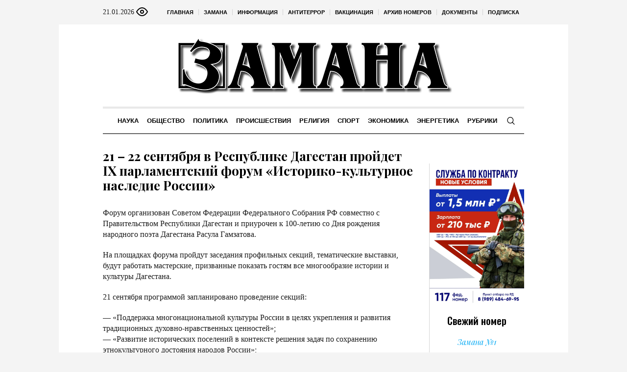

--- FILE ---
content_type: text/html; charset=UTF-8
request_url: https://zamana.info/rubriki/news/news/obshestvo/21-22-sentyabrya-v-respublike-dagestan-projdet-ix-parlamentskij-forum-istoriko-kulturnoe-nasledie-rossii
body_size: 20714
content:
<!DOCTYPE html>
<html lang="ru-RU" class="cmsmasters_html">
<head>

<link href="https://cdn.jsdelivr.net/npm/bootstrap@5.3.0/dist/css/bootstrap.min.css" rel="stylesheet" integrity="sha384-9ndCyUaIbzAi2FUVXJi0CjmCapSmO7SnpJef0486qhLnuZ2cdeRhO02iuK6FUUVM" crossorigin="anonymous">
<meta charset="UTF-8" />
<meta name="viewport" content="width=device-width, initial-scale=1, maximum-scale=1" />
<meta name="format-detection" content="telephone=no" />
<link rel="profile" href="//gmpg.org/xfn/11" />
<script src="https://captcha-api.yandex.ru/captcha.js" defer></script>

<meta name='robots' content='index, follow, max-image-preview:large, max-snippet:-1, max-video-preview:-1' />
	<style>img:is([sizes="auto" i], [sizes^="auto," i]) { contain-intrinsic-size: 3000px 1500px }</style>
	
	<!-- This site is optimized with the Yoast SEO plugin v24.6 - https://yoast.com/wordpress/plugins/seo/ -->
	<title>21 – 22 сентября в Республике Дагестан пройдет IX парламентский форум «Историко-культурное наследие России» - ЗАМАНА</title>
	<link rel="canonical" href="https://zamana.info/rubriki/news/news/obshestvo/21-22-sentyabrya-v-respublike-dagestan-projdet-ix-parlamentskij-forum-istoriko-kulturnoe-nasledie-rossii" />
	<meta property="og:locale" content="ru_RU" />
	<meta property="og:type" content="article" />
	<meta property="og:title" content="21 – 22 сентября в Республике Дагестан пройдет IX парламентский форум «Историко-культурное наследие России» - ЗАМАНА" />
	<meta property="og:description" content="Форум организован Советом Федерации Федерального Собрания РФ совместно с Правительством Республики Дагестан и приурочен к 100-летию со Дня рождения народного поэта Дагестана Расула Гамзатова. На площадках форума пройдут заседания профильных секций, тематические выставки, будут работать мастерские, призванные показать гостям все многообразие истории и культуры Дагестана. 21 сентября программой запланировано проведение секций: &#8212; «Поддержка многонациональной культуры..." />
	<meta property="og:url" content="https://zamana.info/rubriki/news/news/obshestvo/21-22-sentyabrya-v-respublike-dagestan-projdet-ix-parlamentskij-forum-istoriko-kulturnoe-nasledie-rossii" />
	<meta property="og:site_name" content="ЗАМАНА" />
	<meta property="article:published_time" content="2023-09-12T10:11:22+00:00" />
	<meta property="article:modified_time" content="2023-09-12T10:31:01+00:00" />
	<meta name="author" content="zamanaadmin" />
	<meta name="twitter:card" content="summary_large_image" />
	<meta name="twitter:label1" content="Написано автором" />
	<meta name="twitter:data1" content="zamanaadmin" />
	<meta name="twitter:label2" content="Примерное время для чтения" />
	<meta name="twitter:data2" content="1 минута" />
	<script type="application/ld+json" class="yoast-schema-graph">{"@context":"https://schema.org","@graph":[{"@type":"WebPage","@id":"https://zamana.info/rubriki/news/news/obshestvo/21-22-sentyabrya-v-respublike-dagestan-projdet-ix-parlamentskij-forum-istoriko-kulturnoe-nasledie-rossii","url":"https://zamana.info/rubriki/news/news/obshestvo/21-22-sentyabrya-v-respublike-dagestan-projdet-ix-parlamentskij-forum-istoriko-kulturnoe-nasledie-rossii","name":"21 – 22 сентября в Республике Дагестан пройдет IX парламентский форум «Историко-культурное наследие России» - ЗАМАНА","isPartOf":{"@id":"https://zamana.info/#website"},"datePublished":"2023-09-12T10:11:22+00:00","dateModified":"2023-09-12T10:31:01+00:00","author":{"@id":"https://zamana.info/#/schema/person/ef72bfd1627ae3b52cc7633378082d4a"},"breadcrumb":{"@id":"https://zamana.info/rubriki/news/news/obshestvo/21-22-sentyabrya-v-respublike-dagestan-projdet-ix-parlamentskij-forum-istoriko-kulturnoe-nasledie-rossii#breadcrumb"},"inLanguage":"ru-RU","potentialAction":[{"@type":"ReadAction","target":["https://zamana.info/rubriki/news/news/obshestvo/21-22-sentyabrya-v-respublike-dagestan-projdet-ix-parlamentskij-forum-istoriko-kulturnoe-nasledie-rossii"]}]},{"@type":"BreadcrumbList","@id":"https://zamana.info/rubriki/news/news/obshestvo/21-22-sentyabrya-v-respublike-dagestan-projdet-ix-parlamentskij-forum-istoriko-kulturnoe-nasledie-rossii#breadcrumb","itemListElement":[{"@type":"ListItem","position":1,"name":"Главная страница","item":"https://zamana.info/"},{"@type":"ListItem","position":2,"name":"21 – 22 сентября в Республике Дагестан пройдет IX парламентский форум «Историко-культурное наследие России»"}]},{"@type":"WebSite","@id":"https://zamana.info/#website","url":"https://zamana.info/","name":"ЗАМАНА","description":"Республиканская общественно-политическая газета на даргинском языке","potentialAction":[{"@type":"SearchAction","target":{"@type":"EntryPoint","urlTemplate":"https://zamana.info/?s={search_term_string}"},"query-input":{"@type":"PropertyValueSpecification","valueRequired":true,"valueName":"search_term_string"}}],"inLanguage":"ru-RU"},{"@type":"Person","@id":"https://zamana.info/#/schema/person/ef72bfd1627ae3b52cc7633378082d4a","name":"zamanaadmin","url":"https://zamana.info/rubriki/news/author/zamanaadmin"}]}</script>
	<!-- / Yoast SEO plugin. -->


<link rel='dns-prefetch' href='//fonts.googleapis.com' />
<link rel="alternate" type="application/rss+xml" title="ЗАМАНА &raquo; Лента" href="https://zamana.info/feed" />
<link rel="alternate" type="application/rss+xml" title="ЗАМАНА &raquo; Лента комментариев" href="https://zamana.info/comments/feed" />
<script type="text/javascript">
/* <![CDATA[ */
window._wpemojiSettings = {"baseUrl":"https:\/\/s.w.org\/images\/core\/emoji\/15.0.3\/72x72\/","ext":".png","svgUrl":"https:\/\/s.w.org\/images\/core\/emoji\/15.0.3\/svg\/","svgExt":".svg","source":{"concatemoji":"https:\/\/zamana.info\/wp-includes\/js\/wp-emoji-release.min.js?ver=6.7.2"}};
/*! This file is auto-generated */
!function(i,n){var o,s,e;function c(e){try{var t={supportTests:e,timestamp:(new Date).valueOf()};sessionStorage.setItem(o,JSON.stringify(t))}catch(e){}}function p(e,t,n){e.clearRect(0,0,e.canvas.width,e.canvas.height),e.fillText(t,0,0);var t=new Uint32Array(e.getImageData(0,0,e.canvas.width,e.canvas.height).data),r=(e.clearRect(0,0,e.canvas.width,e.canvas.height),e.fillText(n,0,0),new Uint32Array(e.getImageData(0,0,e.canvas.width,e.canvas.height).data));return t.every(function(e,t){return e===r[t]})}function u(e,t,n){switch(t){case"flag":return n(e,"\ud83c\udff3\ufe0f\u200d\u26a7\ufe0f","\ud83c\udff3\ufe0f\u200b\u26a7\ufe0f")?!1:!n(e,"\ud83c\uddfa\ud83c\uddf3","\ud83c\uddfa\u200b\ud83c\uddf3")&&!n(e,"\ud83c\udff4\udb40\udc67\udb40\udc62\udb40\udc65\udb40\udc6e\udb40\udc67\udb40\udc7f","\ud83c\udff4\u200b\udb40\udc67\u200b\udb40\udc62\u200b\udb40\udc65\u200b\udb40\udc6e\u200b\udb40\udc67\u200b\udb40\udc7f");case"emoji":return!n(e,"\ud83d\udc26\u200d\u2b1b","\ud83d\udc26\u200b\u2b1b")}return!1}function f(e,t,n){var r="undefined"!=typeof WorkerGlobalScope&&self instanceof WorkerGlobalScope?new OffscreenCanvas(300,150):i.createElement("canvas"),a=r.getContext("2d",{willReadFrequently:!0}),o=(a.textBaseline="top",a.font="600 32px Arial",{});return e.forEach(function(e){o[e]=t(a,e,n)}),o}function t(e){var t=i.createElement("script");t.src=e,t.defer=!0,i.head.appendChild(t)}"undefined"!=typeof Promise&&(o="wpEmojiSettingsSupports",s=["flag","emoji"],n.supports={everything:!0,everythingExceptFlag:!0},e=new Promise(function(e){i.addEventListener("DOMContentLoaded",e,{once:!0})}),new Promise(function(t){var n=function(){try{var e=JSON.parse(sessionStorage.getItem(o));if("object"==typeof e&&"number"==typeof e.timestamp&&(new Date).valueOf()<e.timestamp+604800&&"object"==typeof e.supportTests)return e.supportTests}catch(e){}return null}();if(!n){if("undefined"!=typeof Worker&&"undefined"!=typeof OffscreenCanvas&&"undefined"!=typeof URL&&URL.createObjectURL&&"undefined"!=typeof Blob)try{var e="postMessage("+f.toString()+"("+[JSON.stringify(s),u.toString(),p.toString()].join(",")+"));",r=new Blob([e],{type:"text/javascript"}),a=new Worker(URL.createObjectURL(r),{name:"wpTestEmojiSupports"});return void(a.onmessage=function(e){c(n=e.data),a.terminate(),t(n)})}catch(e){}c(n=f(s,u,p))}t(n)}).then(function(e){for(var t in e)n.supports[t]=e[t],n.supports.everything=n.supports.everything&&n.supports[t],"flag"!==t&&(n.supports.everythingExceptFlag=n.supports.everythingExceptFlag&&n.supports[t]);n.supports.everythingExceptFlag=n.supports.everythingExceptFlag&&!n.supports.flag,n.DOMReady=!1,n.readyCallback=function(){n.DOMReady=!0}}).then(function(){return e}).then(function(){var e;n.supports.everything||(n.readyCallback(),(e=n.source||{}).concatemoji?t(e.concatemoji):e.wpemoji&&e.twemoji&&(t(e.twemoji),t(e.wpemoji)))}))}((window,document),window._wpemojiSettings);
/* ]]> */
</script>
		<style type="text/css">
			#wpadminbar #wp-admin-bar-my-networks > .ab-item:first-child:before {
				content: "\f325";
				top: 3px;
			}
		</style>
		<style id='wp-emoji-styles-inline-css' type='text/css'>

	img.wp-smiley, img.emoji {
		display: inline !important;
		border: none !important;
		box-shadow: none !important;
		height: 1em !important;
		width: 1em !important;
		margin: 0 0.07em !important;
		vertical-align: -0.1em !important;
		background: none !important;
		padding: 0 !important;
	}
</style>
<style id='classic-theme-styles-inline-css' type='text/css'>
/*! This file is auto-generated */
.wp-block-button__link{color:#fff;background-color:#32373c;border-radius:9999px;box-shadow:none;text-decoration:none;padding:calc(.667em + 2px) calc(1.333em + 2px);font-size:1.125em}.wp-block-file__button{background:#32373c;color:#fff;text-decoration:none}
</style>
<style id='global-styles-inline-css' type='text/css'>
:root{--wp--preset--aspect-ratio--square: 1;--wp--preset--aspect-ratio--4-3: 4/3;--wp--preset--aspect-ratio--3-4: 3/4;--wp--preset--aspect-ratio--3-2: 3/2;--wp--preset--aspect-ratio--2-3: 2/3;--wp--preset--aspect-ratio--16-9: 16/9;--wp--preset--aspect-ratio--9-16: 9/16;--wp--preset--color--black: #000000;--wp--preset--color--cyan-bluish-gray: #abb8c3;--wp--preset--color--white: #ffffff;--wp--preset--color--pale-pink: #f78da7;--wp--preset--color--vivid-red: #cf2e2e;--wp--preset--color--luminous-vivid-orange: #ff6900;--wp--preset--color--luminous-vivid-amber: #fcb900;--wp--preset--color--light-green-cyan: #7bdcb5;--wp--preset--color--vivid-green-cyan: #00d084;--wp--preset--color--pale-cyan-blue: #8ed1fc;--wp--preset--color--vivid-cyan-blue: #0693e3;--wp--preset--color--vivid-purple: #9b51e0;--wp--preset--color--color-1: #000000;--wp--preset--color--color-2: #ffffff;--wp--preset--color--color-3: #000000;--wp--preset--color--color-4: #000000;--wp--preset--color--color-5: #000000;--wp--preset--color--color-6: #f4f4f4;--wp--preset--color--color-7: #d4d4d4;--wp--preset--color--color-8: #dfdfdf;--wp--preset--gradient--vivid-cyan-blue-to-vivid-purple: linear-gradient(135deg,rgba(6,147,227,1) 0%,rgb(155,81,224) 100%);--wp--preset--gradient--light-green-cyan-to-vivid-green-cyan: linear-gradient(135deg,rgb(122,220,180) 0%,rgb(0,208,130) 100%);--wp--preset--gradient--luminous-vivid-amber-to-luminous-vivid-orange: linear-gradient(135deg,rgba(252,185,0,1) 0%,rgba(255,105,0,1) 100%);--wp--preset--gradient--luminous-vivid-orange-to-vivid-red: linear-gradient(135deg,rgba(255,105,0,1) 0%,rgb(207,46,46) 100%);--wp--preset--gradient--very-light-gray-to-cyan-bluish-gray: linear-gradient(135deg,rgb(238,238,238) 0%,rgb(169,184,195) 100%);--wp--preset--gradient--cool-to-warm-spectrum: linear-gradient(135deg,rgb(74,234,220) 0%,rgb(151,120,209) 20%,rgb(207,42,186) 40%,rgb(238,44,130) 60%,rgb(251,105,98) 80%,rgb(254,248,76) 100%);--wp--preset--gradient--blush-light-purple: linear-gradient(135deg,rgb(255,206,236) 0%,rgb(152,150,240) 100%);--wp--preset--gradient--blush-bordeaux: linear-gradient(135deg,rgb(254,205,165) 0%,rgb(254,45,45) 50%,rgb(107,0,62) 100%);--wp--preset--gradient--luminous-dusk: linear-gradient(135deg,rgb(255,203,112) 0%,rgb(199,81,192) 50%,rgb(65,88,208) 100%);--wp--preset--gradient--pale-ocean: linear-gradient(135deg,rgb(255,245,203) 0%,rgb(182,227,212) 50%,rgb(51,167,181) 100%);--wp--preset--gradient--electric-grass: linear-gradient(135deg,rgb(202,248,128) 0%,rgb(113,206,126) 100%);--wp--preset--gradient--midnight: linear-gradient(135deg,rgb(2,3,129) 0%,rgb(40,116,252) 100%);--wp--preset--font-size--small: 13px;--wp--preset--font-size--medium: 20px;--wp--preset--font-size--large: 36px;--wp--preset--font-size--x-large: 42px;--wp--preset--spacing--20: 0.44rem;--wp--preset--spacing--30: 0.67rem;--wp--preset--spacing--40: 1rem;--wp--preset--spacing--50: 1.5rem;--wp--preset--spacing--60: 2.25rem;--wp--preset--spacing--70: 3.38rem;--wp--preset--spacing--80: 5.06rem;--wp--preset--shadow--natural: 6px 6px 9px rgba(0, 0, 0, 0.2);--wp--preset--shadow--deep: 12px 12px 50px rgba(0, 0, 0, 0.4);--wp--preset--shadow--sharp: 6px 6px 0px rgba(0, 0, 0, 0.2);--wp--preset--shadow--outlined: 6px 6px 0px -3px rgba(255, 255, 255, 1), 6px 6px rgba(0, 0, 0, 1);--wp--preset--shadow--crisp: 6px 6px 0px rgba(0, 0, 0, 1);}:where(.is-layout-flex){gap: 0.5em;}:where(.is-layout-grid){gap: 0.5em;}body .is-layout-flex{display: flex;}.is-layout-flex{flex-wrap: wrap;align-items: center;}.is-layout-flex > :is(*, div){margin: 0;}body .is-layout-grid{display: grid;}.is-layout-grid > :is(*, div){margin: 0;}:where(.wp-block-columns.is-layout-flex){gap: 2em;}:where(.wp-block-columns.is-layout-grid){gap: 2em;}:where(.wp-block-post-template.is-layout-flex){gap: 1.25em;}:where(.wp-block-post-template.is-layout-grid){gap: 1.25em;}.has-black-color{color: var(--wp--preset--color--black) !important;}.has-cyan-bluish-gray-color{color: var(--wp--preset--color--cyan-bluish-gray) !important;}.has-white-color{color: var(--wp--preset--color--white) !important;}.has-pale-pink-color{color: var(--wp--preset--color--pale-pink) !important;}.has-vivid-red-color{color: var(--wp--preset--color--vivid-red) !important;}.has-luminous-vivid-orange-color{color: var(--wp--preset--color--luminous-vivid-orange) !important;}.has-luminous-vivid-amber-color{color: var(--wp--preset--color--luminous-vivid-amber) !important;}.has-light-green-cyan-color{color: var(--wp--preset--color--light-green-cyan) !important;}.has-vivid-green-cyan-color{color: var(--wp--preset--color--vivid-green-cyan) !important;}.has-pale-cyan-blue-color{color: var(--wp--preset--color--pale-cyan-blue) !important;}.has-vivid-cyan-blue-color{color: var(--wp--preset--color--vivid-cyan-blue) !important;}.has-vivid-purple-color{color: var(--wp--preset--color--vivid-purple) !important;}.has-black-background-color{background-color: var(--wp--preset--color--black) !important;}.has-cyan-bluish-gray-background-color{background-color: var(--wp--preset--color--cyan-bluish-gray) !important;}.has-white-background-color{background-color: var(--wp--preset--color--white) !important;}.has-pale-pink-background-color{background-color: var(--wp--preset--color--pale-pink) !important;}.has-vivid-red-background-color{background-color: var(--wp--preset--color--vivid-red) !important;}.has-luminous-vivid-orange-background-color{background-color: var(--wp--preset--color--luminous-vivid-orange) !important;}.has-luminous-vivid-amber-background-color{background-color: var(--wp--preset--color--luminous-vivid-amber) !important;}.has-light-green-cyan-background-color{background-color: var(--wp--preset--color--light-green-cyan) !important;}.has-vivid-green-cyan-background-color{background-color: var(--wp--preset--color--vivid-green-cyan) !important;}.has-pale-cyan-blue-background-color{background-color: var(--wp--preset--color--pale-cyan-blue) !important;}.has-vivid-cyan-blue-background-color{background-color: var(--wp--preset--color--vivid-cyan-blue) !important;}.has-vivid-purple-background-color{background-color: var(--wp--preset--color--vivid-purple) !important;}.has-black-border-color{border-color: var(--wp--preset--color--black) !important;}.has-cyan-bluish-gray-border-color{border-color: var(--wp--preset--color--cyan-bluish-gray) !important;}.has-white-border-color{border-color: var(--wp--preset--color--white) !important;}.has-pale-pink-border-color{border-color: var(--wp--preset--color--pale-pink) !important;}.has-vivid-red-border-color{border-color: var(--wp--preset--color--vivid-red) !important;}.has-luminous-vivid-orange-border-color{border-color: var(--wp--preset--color--luminous-vivid-orange) !important;}.has-luminous-vivid-amber-border-color{border-color: var(--wp--preset--color--luminous-vivid-amber) !important;}.has-light-green-cyan-border-color{border-color: var(--wp--preset--color--light-green-cyan) !important;}.has-vivid-green-cyan-border-color{border-color: var(--wp--preset--color--vivid-green-cyan) !important;}.has-pale-cyan-blue-border-color{border-color: var(--wp--preset--color--pale-cyan-blue) !important;}.has-vivid-cyan-blue-border-color{border-color: var(--wp--preset--color--vivid-cyan-blue) !important;}.has-vivid-purple-border-color{border-color: var(--wp--preset--color--vivid-purple) !important;}.has-vivid-cyan-blue-to-vivid-purple-gradient-background{background: var(--wp--preset--gradient--vivid-cyan-blue-to-vivid-purple) !important;}.has-light-green-cyan-to-vivid-green-cyan-gradient-background{background: var(--wp--preset--gradient--light-green-cyan-to-vivid-green-cyan) !important;}.has-luminous-vivid-amber-to-luminous-vivid-orange-gradient-background{background: var(--wp--preset--gradient--luminous-vivid-amber-to-luminous-vivid-orange) !important;}.has-luminous-vivid-orange-to-vivid-red-gradient-background{background: var(--wp--preset--gradient--luminous-vivid-orange-to-vivid-red) !important;}.has-very-light-gray-to-cyan-bluish-gray-gradient-background{background: var(--wp--preset--gradient--very-light-gray-to-cyan-bluish-gray) !important;}.has-cool-to-warm-spectrum-gradient-background{background: var(--wp--preset--gradient--cool-to-warm-spectrum) !important;}.has-blush-light-purple-gradient-background{background: var(--wp--preset--gradient--blush-light-purple) !important;}.has-blush-bordeaux-gradient-background{background: var(--wp--preset--gradient--blush-bordeaux) !important;}.has-luminous-dusk-gradient-background{background: var(--wp--preset--gradient--luminous-dusk) !important;}.has-pale-ocean-gradient-background{background: var(--wp--preset--gradient--pale-ocean) !important;}.has-electric-grass-gradient-background{background: var(--wp--preset--gradient--electric-grass) !important;}.has-midnight-gradient-background{background: var(--wp--preset--gradient--midnight) !important;}.has-small-font-size{font-size: var(--wp--preset--font-size--small) !important;}.has-medium-font-size{font-size: var(--wp--preset--font-size--medium) !important;}.has-large-font-size{font-size: var(--wp--preset--font-size--large) !important;}.has-x-large-font-size{font-size: var(--wp--preset--font-size--x-large) !important;}
:where(.wp-block-post-template.is-layout-flex){gap: 1.25em;}:where(.wp-block-post-template.is-layout-grid){gap: 1.25em;}
:where(.wp-block-columns.is-layout-flex){gap: 2em;}:where(.wp-block-columns.is-layout-grid){gap: 2em;}
:root :where(.wp-block-pullquote){font-size: 1.5em;line-height: 1.6;}
</style>
<link rel='stylesheet' id='the-newspaper-theme-style-css' href='https://zamana.info/wp-content/themes/etnoholding/style.css?ver=1.0.0' type='text/css' media='screen, print' />
<link rel='stylesheet' id='the-newspaper-style-css' href='https://zamana.info/wp-content/themes/etnoholding/theme-framework/theme-style/css/style.css?ver=1.0.0' type='text/css' media='screen, print' />
<style id='the-newspaper-style-inline-css' type='text/css'>

	html body {
		background-color : #f4f4f4;
	}

	.header_mid .header_mid_inner .logo_wrap {
		width : 577px;
	}


		.headline_aligner, 
		.cmsmasters_breadcrumbs_aligner {
			min-height:102px;
		}
		

	.header_top {
		height : 50px;
	}
	
	.header_mid {
		height : 168px;
	}
	
	.header_bot {
		height : 56px;
	}
	
	#page.cmsmasters_heading_after_header #middle, 
	#page.cmsmasters_heading_under_header #middle .headline .headline_outer {
		padding-top : 168px;
	}
	
	#page.cmsmasters_heading_after_header.enable_header_top #middle, 
	#page.cmsmasters_heading_under_header.enable_header_top #middle .headline .headline_outer {
		padding-top : 218px;
	}
	
	#page.cmsmasters_heading_after_header.enable_header_bottom #middle, 
	#page.cmsmasters_heading_under_header.enable_header_bottom #middle .headline .headline_outer {
		padding-top : 224px;
	}
	
	#page.cmsmasters_heading_after_header.enable_header_top.enable_header_bottom #middle, 
	#page.cmsmasters_heading_under_header.enable_header_top.enable_header_bottom #middle .headline .headline_outer {
		padding-top : 274px;
	}
	
	@media only screen and (max-width: 1024px) {
		.header_top,
		.header_mid,
		.header_bot {
			height : auto;
		}
		
		.header_mid .header_mid_inner .header_mid_inner_cont > div {
			height : 137.76px;
		}
		
		#page.cmsmasters_heading_after_header #middle, 
		#page.cmsmasters_heading_under_header #middle .headline .headline_outer, 
		#page.cmsmasters_heading_after_header.enable_header_top #middle, 
		#page.cmsmasters_heading_under_header.enable_header_top #middle .headline .headline_outer, 
		#page.cmsmasters_heading_after_header.enable_header_bottom #middle, 
		#page.cmsmasters_heading_under_header.enable_header_bottom #middle .headline .headline_outer, 
		#page.cmsmasters_heading_after_header.enable_header_top.enable_header_bottom #middle, 
		#page.cmsmasters_heading_under_header.enable_header_top.enable_header_bottom #middle .headline .headline_outer {
			padding-top : 0 !important;
		}
	}
	
	@media only screen and (max-width: 768px) {
		.header_mid .header_mid_inner .header_mid_inner_cont > div, 
		.header_bot .header_bot_inner .header_mid_inner_cont > div {
			height:auto;
		}
	}
.cmsmasters_bottom_sidebar_list li {
    margin:0;
    padding:6px 0  0;
}

.cmsmasters_bottom_sidebar_list li:before {
    content: none;
}
</style>
<link rel='stylesheet' id='the-newspaper-adaptive-css' href='https://zamana.info/wp-content/themes/etnoholding/theme-framework/theme-style/css/adaptive4.css?ver=1.0.0' type='text/css' media='screen, print' />
<link rel='stylesheet' id='the-newspaper-retina-css' href='https://zamana.info/wp-content/themes/etnoholding/theme-framework/theme-style/css/retina.css?ver=1.0.0' type='text/css' media='screen' />
<link rel='stylesheet' id='the-newspaper-icons-css' href='https://zamana.info/wp-content/themes/etnoholding/css/fontello.css?ver=1.0.0' type='text/css' media='screen' />
<link rel='stylesheet' id='the-newspaper-icons-custom-css' href='https://zamana.info/wp-content/themes/etnoholding/theme-vars/theme-style/css/fontello-custom.css?ver=1.0.0' type='text/css' media='screen' />
<link rel='stylesheet' id='animate-css' href='https://zamana.info/wp-content/themes/etnoholding/css/animate.css?ver=1.0.0' type='text/css' media='screen' />
<link rel='stylesheet' id='ilightbox-css' href='https://zamana.info/wp-content/themes/etnoholding/css/ilightbox.css?ver=2.2.0' type='text/css' media='screen' />
<link rel='stylesheet' id='ilightbox-skin-dark-css' href='https://zamana.info/wp-content/themes/etnoholding/css/ilightbox-skins/dark-skin.css?ver=2.2.0' type='text/css' media='screen' />
<link rel='stylesheet' id='the-newspaper-fonts-schemes-css' href='https://zamana.info/wp-content/themes/etnoholding/theme-vars/theme-style/css/styles/the-newspaper.css?ver=1.0.0' type='text/css' media='screen' />
<link rel='stylesheet' id='google-fonts-css' href='//fonts.googleapis.com/css?family=Playfair+Display%3A400%2C400italic%2C700%2C700italic%2C900%2C900italic%7COswald%3A200%2C300%2C400%2C500%2C600%2C700&#038;ver=6.7.2' type='text/css' media='all' />
<link rel='stylesheet' id='the-newspaper-theme-vars-style-css' href='https://zamana.info/wp-content/themes/etnoholding/theme-vars/theme-style/css/vars-style.css?ver=1.0.0' type='text/css' media='screen, print' />
<link rel='stylesheet' id='the-newspaper-gutenberg-frontend-style-css' href='https://zamana.info/wp-content/themes/etnoholding/gutenberg/cmsmasters-framework/theme-style/css/frontend-style.css?ver=1.0.0' type='text/css' media='screen' />
<link rel='stylesheet' id='etnoholding-child-style-css' href='https://zamana.info/wp-content/themes/etnoholding-child/style.css?ver=1.0.0' type='text/css' media='screen, print' />
<link rel='stylesheet' id='bvi-styles-css' href='https://zamana.info/wp-content/plugins/button-visually-impaired/assets/css/bvi.min.css?ver=2.3.0' type='text/css' media='all' />
<style id='bvi-styles-inline-css' type='text/css'>

			.bvi-widget,
			.bvi-shortcode a,
			.bvi-widget a, 
			.bvi-shortcode {
				color: #ffffff;
				background-color: #e53935;
			}
			.bvi-widget .bvi-svg-eye,
			.bvi-shortcode .bvi-svg-eye {
			    display: inline-block;
                overflow: visible;
                width: 1.125em;
                height: 1em;
                font-size: 2em;
                vertical-align: middle;
			}
			.bvi-widget,
			.bvi-shortcode {
			    -webkit-transition: background-color .2s ease-out;
			    transition: background-color .2s ease-out;
			    cursor: pointer;
			    border-radius: 2px;
			    display: inline-block;
			    padding: 5px 10px;
			    vertical-align: middle;
			    text-decoration: none;
			}
</style>
<script type="text/javascript" src="https://zamana.info/wp-includes/js/jquery/jquery.min.js?ver=3.7.1" id="jquery-core-js"></script>
<script type="text/javascript" src="https://zamana.info/wp-includes/js/jquery/jquery-migrate.min.js?ver=3.4.1" id="jquery-migrate-js"></script>
<script type="text/javascript" src="https://zamana.info/wp-content/themes/etnoholding/js/debounced-resize.min.js?ver=1.0.0" id="debounced-resize-js"></script>
<script type="text/javascript" src="https://zamana.info/wp-content/themes/etnoholding/js/modernizr.min.js?ver=1.0.0" id="modernizr-js"></script>
<script type="text/javascript" src="https://zamana.info/wp-content/themes/etnoholding/js/respond.min.js?ver=1.0.0" id="respond-js"></script>
<script type="text/javascript" src="https://zamana.info/wp-content/themes/etnoholding/js/jquery.iLightBox.min.js?ver=2.2.0" id="iLightBox-js"></script>
<script type="text/javascript" src="https://zamana.info/wp-content/themes/etnoholding/js/bootstrap.bundle.min.js?ver=6.7.2" id="boostrapbundle-js"></script>
<link rel="https://api.w.org/" href="https://zamana.info/wp-json/" /><link rel="alternate" title="JSON" type="application/json" href="https://zamana.info/wp-json/wp/v2/posts/70270" /><link rel="EditURI" type="application/rsd+xml" title="RSD" href="https://zamana.info/xmlrpc.php?rsd" />
<meta name="generator" content="WordPress 6.7.2" />
<link rel='shortlink' href='https://zamana.info/?p=70270' />
<link rel="alternate" title="oEmbed (JSON)" type="application/json+oembed" href="https://zamana.info/wp-json/oembed/1.0/embed?url=https%3A%2F%2Fzamana.info%2Frubriki%2Fnews%2Fnews%2Fobshestvo%2F21-22-sentyabrya-v-respublike-dagestan-projdet-ix-parlamentskij-forum-istoriko-kulturnoe-nasledie-rossii" />
<link rel="alternate" title="oEmbed (XML)" type="text/xml+oembed" href="https://zamana.info/wp-json/oembed/1.0/embed?url=https%3A%2F%2Fzamana.info%2Frubriki%2Fnews%2Fnews%2Fobshestvo%2F21-22-sentyabrya-v-respublike-dagestan-projdet-ix-parlamentskij-forum-istoriko-kulturnoe-nasledie-rossii&#038;format=xml" />
<link rel="icon" href="https://zamana.info/wp-content/uploads/sites/10/sites/10/2023/08/cropped-fav-zamana-32x32.png" sizes="32x32" />
<link rel="icon" href="https://zamana.info/wp-content/uploads/sites/10/sites/10/2023/08/cropped-fav-zamana-192x192.png" sizes="192x192" />
<link rel="apple-touch-icon" href="https://zamana.info/wp-content/uploads/sites/10/sites/10/2023/08/cropped-fav-zamana-180x180.png" />
<meta name="msapplication-TileImage" content="https://zamana.info/wp-content/uploads/sites/10/sites/10/2023/08/cropped-fav-zamana-270x270.png" />

<script async id="kama-postviews" src="[data-uri]"></script>
		<style type="text/css" id="wp-custom-css">
			a, h1 a:hover, h2 a:hover, h3 a:hover, h4 a:hover, h5 a:hover, h6 a:hover, .color_2, .cmsmasters_dropcap, .cmsmasters_icon_wrap a .cmsmasters_simple_icon, .cmsmasters_wrap_more_items.cmsmasters_loading:before, .cmsmasters_breadcrumbs a:hover, .cmsmasters_header_search_form button:hover, .cmsmasters_icon_box.cmsmasters_icon_top:before, .cmsmasters_icon_box.cmsmasters_icon_heading_left .icon_box_heading:before, .cmsmasters_icon_list_items.cmsmasters_color_type_icon .cmsmasters_icon_list_icon:before, .cmsmasters_stats.stats_mode_bars.stats_type_horizontal .cmsmasters_stat_wrap .cmsmasters_stat .cmsmasters_stat_inner:before, .cmsmasters_stats.stats_mode_circles .cmsmasters_stat_wrap .cmsmasters_stat .cmsmasters_stat_inner:before, .bypostauthor > .comment-body .alignleft:before, .cmsmasters_attach_img .cmsmasters_attach_img_edit a, .cmsmasters_attach_img .cmsmasters_attach_img_meta a, .cmsmasters_button:hover, .button:hover, input[type=submit]:hover, input[type=button]:hover, button:hover, #page .cmsmasters_social_icon, .search_bar_wrap .search_button button, .owl-buttons > div > span, .cmsmasters_items_filter_wrap .cmsmasters_items_filter_list li.current a, .cmsmasters_items_filter_wrap .cmsmasters_items_filter_list li:hover a, .cmsmasters_items_filter_wrap .cmsmasters_items_sort_but:hover, .cmsmasters_items_filter_wrap .cmsmasters_items_sort_but.current, .cmsmasters_items_filter_wrap .cmsmasters_items_sort_but.reversed, .cmsmasters_post_default .cmsmasters_post_cont .cmsmasters_post_info > a, .cmsmasters_post_default .cmsmasters_post_info a, .cmsmasters_post_timeline .cmsmasters_post_cont_info a, .cmsmasters_post_masonry .cmsmasters_post_cont_info a, .cmsmasters_post_timeline:hover .cmsmasters_post_date .cmsmasters_day, .cmsmasters_open_post .cmsmasters_post_cont_info a:hover, .cmsmasters_project_grid .cmsmasters_project_cont_info a:hover, .cmsmasters_project_puzzle .cmsmasters_project_cont_info a:hover, .cmsmasters_archive_type .cmsmasters_archive_item_info a:hover, .cmsmasters_archive_type .cmsmasters_archive_item_user_name a:hover, .cmsmasters_icon_box.cmsmasters_icon_box_left_top:before, .cmsmasters_icon_box.cmsmasters_icon_box_left:before, .cmsmasters_icon_box.cmsmasters_icon_box_top:before, .cmsmasters_icon_list_items.cmsmasters_color_type_border .cmsmasters_icon_list_item .cmsmasters_icon_list_icon:before, .cmsmasters_slider_post .cmsmasters_slider_post_cont_info a, .cmsmasters_notice .notice_close:hover, .cmsmasters_quotes_slider .cmsmasters_quote_header a:hover, .cmsmasters_quotes_grid .cmsmasters_quote_info_meta a:hover, #wp-calendar #today, #wp-calendar a:hover, .widget_custom_posts_tabs_entries .cmsmasters_tabs .cmsmasters_tabs_list_item.current_tab a, .widget_custom_posts_tabs_entries .cmsmasters_tabs .cmsmasters_tabs_list_item a:hover, .widget_custom_contact_info_entries a, .widget .widgettitle .rsswidget:hover, .widget_custom_twitter_entries .tweet_time, .widget_nav_menu ul li a, table thead th {
color: #03a9f4
}


@media (max-width: 950px) {

.main_banner_zone_sidebar_2 .banner_sidebar a{
	width:100%;
	display:inline-block;
}
.main_banner_zone_sidebar_2 .banner_sidebar img{
	width:100%;
}
}		</style>
		 
	<style>
#wp-admin-bar-wpseo-menu {
    display: none;
}

#block-2 {
   padding-right: 0px;
    padding-left: 0px;
    
}
.mainnews {
    object-fit: cover;
    width: 170px;
    height: 170px;
}
.masonrynews {
    object-fit: cover;
    width: 250px;
    height: 250px;
}
#layf_related_links {
    display: none;
}
.boximage {
   position: relative;
   overflow:hidden;
   width:100%;
   height:300px;
}

.boximage img {
   position: absolute;
   top:50%;
   left:50%;
   transform:translate(-50%,-50%);
   width:500px;
   height:300px;
   object-fit:cover;
}

@media only screen and (max-width: 1024px) {
  h2 {
    font-size: 23px;
    line-height: 26px;
  }
  .content {
      padding: 20px 0;
  }
   .boximage{
     height:280px;
 }
  .header_mid_inner {
      padding:0px;
  }
}
@media only screen and (max-width: 768px) {
  h2 {
    font-size: 20px;
    line-height: 22px;
  }
  .content {
      padding: 10px 0;
  }
  .header_mid {
      height: 70px;
  }
 .cmsmasters_post_header {
      margin:0px;
  }
 .boximage{
     height:200px;
 }
 .boximage img {
    height: 210px;
 }
 h2{
     margin: 0 0 -10px;
 }
 .cmsmasters_open_post .cmsmasters_post_content_wrap {
     margin: 10px 0 0;
 }


}
.panel_lk_recall {
  max-width: 335px;
}
</style>

</head>
<body class="post-template-default single single-post postid-70270 single-format-standard">

<div class="cmsmasters_header_search_form">
			<span class="cmsmasters_header_search_form_close cmsmasters_theme_icon_cancel"></span><form method="get" action="https://zamana.info/">
			<div class="cmsmasters_header_search_form_field">
				<button type="submit" class="cmsmasters_theme_icon_search"></button>
				<input type="search" name="s" placeholder="Введите текст и нажмите Enter" value="" />
			</div>
		</form></div>
<!-- Start Page -->
<div id="page" class="chrome_only cmsmasters_boxed enable_header_top enable_header_bottom enable_header_centered cmsmasters_heading_under_header hfeed site">

<!-- Start Main -->
<div id="main">

<!-- Start Header -->
<header id="header">
	<div class="header_top" data-height="50"><div class="header_top_outer"><div class="header_top_inner"><div class="top_nav_wrap"><a class="responsive_top_nav cmsmasters_theme_icon_resp_nav" href="javascript:void(0)"></a><nav><div class="menu-top-menu-container"><ul id="top_line_nav" class="top_line_nav"><li id="menu-item-71403" class="menu-item menu-item-type-custom menu-item-object-custom menu-item-71403"><a href="https://etnomediadag.ru/"><span class="nav_item_wrap">Главная</span></a></li>
<li id="menu-item-69260" class="menu-item menu-item-type-post_type menu-item-object-page menu-item-home menu-item-69260"><a href="https://zamana.info/"><span class="nav_item_wrap">ЗАМАНА</span></a></li>
<li id="menu-item-69261" class="menu-item menu-item-type-taxonomy menu-item-object-category menu-item-69261"><a href="https://zamana.info/rubriki/news/category/inform"><span class="nav_item_wrap">Информация</span></a></li>
<li id="menu-item-69263" class="menu-item menu-item-type-taxonomy menu-item-object-category menu-item-69263"><a href="https://zamana.info/rubriki/news/category/news/antiterror"><span class="nav_item_wrap">Антитеррор</span></a></li>
<li id="menu-item-69264" class="menu-item menu-item-type-taxonomy menu-item-object-category menu-item-69264"><a href="https://zamana.info/rubriki/news/category/news/vakcina"><span class="nav_item_wrap">Вакцинация</span></a></li>
<li id="menu-item-74088" class="menu-item menu-item-type-custom menu-item-object-custom menu-item-has-children menu-item-74088"><a href="#"><span class="nav_item_wrap">Архив номеров</span></a>
<ul class="sub-menu">
	<li id="menu-item-74105" class="menu-item menu-item-type-custom menu-item-object-custom menu-item-74105"><a href="https://disk.yandex.ru/d/2bBGwh1SYwghOw"><span class="nav_item_wrap">1921</span></a></li>
	<li id="menu-item-74104" class="menu-item menu-item-type-custom menu-item-object-custom menu-item-74104"><a href="https://disk.yandex.ru/d/Z6wvEot9xMNBRA"><span class="nav_item_wrap">1925</span></a></li>
	<li id="menu-item-74103" class="menu-item menu-item-type-custom menu-item-object-custom menu-item-74103"><a href="https://disk.yandex.ru/d/2tQ7VKJ4HaX09Q"><span class="nav_item_wrap">2009</span></a></li>
	<li id="menu-item-74102" class="menu-item menu-item-type-custom menu-item-object-custom menu-item-74102"><a href="https://disk.yandex.ru/d/qF1K0AUJBcbdAQ"><span class="nav_item_wrap">2010</span></a></li>
	<li id="menu-item-74101" class="menu-item menu-item-type-custom menu-item-object-custom menu-item-74101"><a href="https://disk.yandex.ru/d/kjvQrYwKPi30-Q"><span class="nav_item_wrap">2011</span></a></li>
	<li id="menu-item-74100" class="menu-item menu-item-type-custom menu-item-object-custom menu-item-74100"><a href="https://disk.yandex.ru/d/z__0z4SjDQpInw"><span class="nav_item_wrap">2012</span></a></li>
	<li id="menu-item-74099" class="menu-item menu-item-type-custom menu-item-object-custom menu-item-74099"><a href="https://disk.yandex.ru/d/t8BVGlP1hik08g"><span class="nav_item_wrap">2013</span></a></li>
	<li id="menu-item-74098" class="menu-item menu-item-type-custom menu-item-object-custom menu-item-74098"><a href="https://disk.yandex.ru/d/p9Qj_4gyMPOXWQ"><span class="nav_item_wrap">2014</span></a></li>
	<li id="menu-item-74097" class="menu-item menu-item-type-custom menu-item-object-custom menu-item-74097"><a href="https://disk.yandex.ru/d/bKvhi_bem7efWA"><span class="nav_item_wrap">2015</span></a></li>
	<li id="menu-item-74096" class="menu-item menu-item-type-custom menu-item-object-custom menu-item-74096"><a href="https://disk.yandex.ru/d/sZbUAtqIG0tZJw"><span class="nav_item_wrap">2016</span></a></li>
	<li id="menu-item-74095" class="menu-item menu-item-type-custom menu-item-object-custom menu-item-74095"><a href="https://disk.yandex.ru/d/0dxIHgaqWerT-A"><span class="nav_item_wrap">2017</span></a></li>
	<li id="menu-item-74094" class="menu-item menu-item-type-custom menu-item-object-custom menu-item-74094"><a href="https://disk.yandex.ru/d/yaGZHeDpqJSyKA"><span class="nav_item_wrap">2018</span></a></li>
	<li id="menu-item-74093" class="menu-item menu-item-type-custom menu-item-object-custom menu-item-74093"><a href="https://disk.yandex.ru/d/ERN_OZdQ2dWiHg"><span class="nav_item_wrap">2019</span></a></li>
	<li id="menu-item-74092" class="menu-item menu-item-type-custom menu-item-object-custom menu-item-74092"><a href="https://disk.yandex.ru/d/mZoxyOb-h1H1vg"><span class="nav_item_wrap">2020</span></a></li>
	<li id="menu-item-74091" class="menu-item menu-item-type-custom menu-item-object-custom menu-item-74091"><a href="https://disk.yandex.ru/d/qjWzBJQ0aaduug"><span class="nav_item_wrap">2021</span></a></li>
	<li id="menu-item-74090" class="menu-item menu-item-type-custom menu-item-object-custom menu-item-74090"><a href="https://disk.yandex.ru/d/T0I8akZwiKsByQ"><span class="nav_item_wrap">2022</span></a></li>
	<li id="menu-item-74089" class="menu-item menu-item-type-custom menu-item-object-custom menu-item-74089"><a href="https://disk.yandex.ru/d/Om4CmM74Wrbl1A"><span class="nav_item_wrap">2023</span></a></li>
	<li id="menu-item-72181" class="menu-item menu-item-type-custom menu-item-object-custom menu-item-72181"><a href="https://zamana.info/rubriki/news/project"><span class="nav_item_wrap">2024</span></a></li>
</ul>
</li>
<li id="menu-item-74036" class="menu-item menu-item-type-post_type menu-item-object-page menu-item-74036"><a href="https://zamana.info/dokumenty"><span class="nav_item_wrap">Документы</span></a></li>
<li id="menu-item-88114" class="menu-item menu-item-type-post_type menu-item-object-page menu-item-88114"><a href="https://zamana.info/podpiska"><span class="nav_item_wrap">Подписка</span></a></li>
</ul></div></nav></div><div class="header_top_date"><div class="date_wrap">21.01.2026</div><a href="#" class="bvi-open">
                            <svg width="24" height="24" viewBox="0 0 24 24" fill="none" xmlns="http://www.w3.org/2000/svg">
                              <path d="M1 12C1 12 5 4 12 4C19 4 23 12 23 12C23 12 19 20 12 20C5 20 1 12 1 12Z" stroke="currentColor" stroke-width="2" stroke-linecap="round" stroke-linejoin="round"></path>
                              <path d="M12 15C13.6569 15 15 13.6569 15 12C15 10.3431 13.6569 9 12 9C10.3431 9 9 10.3431 9 12C9 13.6569 10.3431 15 12 15Z" stroke="currentColor" stroke-width="2" stroke-linecap="round" stroke-linejoin="round"></path>
                            </svg>
                        </a></div></div></div><div class="header_top_but closed"><span class="cmsmasters_theme_icon_slide_bottom"></span></div></div><div class="header_mid" data-height="168"><div class="header_mid_outer"><div class="header_mid_inner"><div class="header_mid_inner_cont"><div class="logo_wrap"><a href="https://zamana.info/" title="ЗАМАНА" class="logo">
	<img src="https://zamana.info/wp-content/uploads/sites/10/sites/10/2023/09/logo_news.png" alt="ЗАМАНА" /><img class="logo_retina" src="https://zamana.info/wp-content/uploads/sites/10/sites/10/2023/09/logo_news.png" alt="ЗАМАНА" /></a>
</div></div></div></div></div><div class="header_bot" data-height="56"><div class="header_bot_outer"><div class="header_bot_inner"><div class="header_bot_inner_cont"><div class="resp_bot_nav_wrap"><div class="resp_bot_nav_outer"><a class="responsive_nav resp_bot_nav cmsmasters_theme_icon_resp_nav" href="javascript:void(0)"></a></div></div><div class="bot_search_but_wrap"><a href="javascript:void(0)" class="bot_search_but cmsmasters_header_search_but cmsmasters_theme_icon_search"></a></div><!-- Start Navigation --><div class="bot_nav_wrap"><nav><div class="menu-main-container"><ul id="navigation" class="bot_nav navigation"><li id="menu-item-69252" class="menu-item menu-item-type-taxonomy menu-item-object-category menu-item-69252"><a href="https://zamana.info/rubriki/news/category/news/nauka"><span class="nav_item_wrap">Наука</span></a></li>
<li id="menu-item-69253" class="menu-item menu-item-type-taxonomy menu-item-object-category current-post-ancestor current-menu-parent current-post-parent menu-item-69253"><a href="https://zamana.info/rubriki/news/category/news/obshestvo"><span class="nav_item_wrap">Общество</span></a></li>
<li id="menu-item-69254" class="menu-item menu-item-type-taxonomy menu-item-object-category menu-item-69254"><a href="https://zamana.info/rubriki/news/category/news/politics"><span class="nav_item_wrap">Политика</span></a></li>
<li id="menu-item-69255" class="menu-item menu-item-type-taxonomy menu-item-object-category menu-item-69255"><a href="https://zamana.info/rubriki/news/category/news/proisshestvie"><span class="nav_item_wrap">Происшествия</span></a></li>
<li id="menu-item-69256" class="menu-item menu-item-type-taxonomy menu-item-object-category menu-item-69256"><a href="https://zamana.info/rubriki/news/category/news/religiya"><span class="nav_item_wrap">Религия</span></a></li>
<li id="menu-item-69257" class="menu-item menu-item-type-taxonomy menu-item-object-category menu-item-69257"><a href="https://zamana.info/rubriki/news/category/news/sport"><span class="nav_item_wrap">Спорт</span></a></li>
<li id="menu-item-69258" class="menu-item menu-item-type-taxonomy menu-item-object-category menu-item-69258"><a href="https://zamana.info/rubriki/news/category/news/economics"><span class="nav_item_wrap">Экономика</span></a></li>
<li id="menu-item-69259" class="menu-item menu-item-type-taxonomy menu-item-object-category menu-item-69259"><a href="https://zamana.info/rubriki/news/category/news/energy"><span class="nav_item_wrap">Энергетика</span></a></li>
<li id="menu-item-75015" class="menu-item menu-item-type-custom menu-item-object-custom menu-item-has-children menu-item-75015"><a href="#"><span class="nav_item_wrap">Рубрики</span></a>
<ul class="sub-menu">
	<li id="menu-item-75016" class="menu-item menu-item-type-taxonomy menu-item-object-post_tag menu-item-75016"><a href="https://zamana.info/rubriki/news/tag/vklad-russkih-v-razvitie-dagestan"><span class="nav_item_wrap">Вклад русских в развитие Дагестана</span></a></li>
	<li id="menu-item-75168" class="menu-item menu-item-type-taxonomy menu-item-object-post_tag menu-item-75168"><a href="https://zamana.info/rubriki/news/tag/155-let-sulejmanu-stalskomu"><span class="nav_item_wrap">155 лет Сулейману Стальскому</span></a></li>
	<li id="menu-item-79670" class="menu-item menu-item-type-taxonomy menu-item-object-category menu-item-79670"><a href="https://zamana.info/rubriki/news/category/voennaya-sluzhba-po-kontraktu"><span class="nav_item_wrap">Военная служба по контракту</span></a></li>
</ul>
</li>
</ul></div></nav></div><!-- Finish Navigation --></div></div></div></div></header>
<!-- Finish Header -->


<!-- Start Middle -->
<div id="middle">
<div class="headline cmsmasters_color_scheme_default">
				<div class="headline_outer cmsmasters_headline_disabled"></div>
			</div><div class="middle_inner">
<div class="content_wrap r_sidebar">

<!-- Start Content -->
<div class="content entry">
	<div class="blog opened-article"> 
<article id="post-70270" class="cmsmasters_open_post post-70270 post type-post status-publish format-standard hentry category-obshestvo">
	<header class="cmsmasters_post_header entry-header"><h2 class="entry-title">21 – 22 сентября в Республике Дагестан пройдет IX парламентский форум «Историко-культурное наследие России»</h2></header><div class="cmsmasters_post_content_wrap"><div class="cmsmasters_post_content_inner"><div class="cmsmasters_post_content entry-content"><p>Форум организован Советом Федерации Федерального Собрания РФ совместно с Правительством Республики Дагестан и приурочен к 100-летию со Дня рождения народного поэта Дагестана Расула Гамзатова.</p>
<p>На площадках форума пройдут заседания профильных секций, тематические выставки, будут работать мастерские, призванные показать гостям все многообразие истории и культуры Дагестана.</p>
<p>21 сентября программой запланировано проведение секций:</p>
<p>&#8212; «Поддержка многонациональной культуры России в целях укрепления и развития традиционных духовно-нравственных ценностей»;<br />
&#8212; «Развитие исторических поселений в контексте решения задач по сохранению этнокультурного достояния народов России»;<br />
&#8212; «Межнациональное, межкультурное и межконфессиональное взаимодействие и добрососедство государств и народов».<br />
22 сентября состоится пленарное заседание на тему «Культурное наследие &#8212; основа межнационального взаимопонимания народов России».<br />
В мероприятии примут участие Председатель Совета Федерации Валентина Матвиенко, Глава Республики Сергей Меликов, представители федеральных и региональных органов власти, парламентарии из стран СНГ, прикаспийских государств, представители ЮНЕСКО и ряда общественных структур.</p>
<p>Аккредитация представителей СМИ до 17:00 14 сентября 2023 года.</p>
<p>За дополнительной информацией обращаться по тел.: +79604140756, +79034291849.</p>
</div><div class="cmsmasters_post_cont_info_top entry-meta"><span class="cmsmasters_post_category"><a href="https://zamana.info/rubriki/news/category/news/obshestvo" class="cmsmasters_cat_color cmsmasters_cat_94" rel="category tag">Общество</a></span></div><div class="cmsmasters_post_cont_info entry-meta">		<div id="cmsmasters_icon_icu8m60mo4" class="cmsmasters_icon_wrap"><span class="cmsmasters_simple_icon cmsmasters-icon-eye-1"></span><span class="fresh-views fresh_views_js"><span class="fresh-views__all all-views">1</span> <small class="fresh-views__month prev-m-views">0</small></span></div>
		<span class="cmsmasters_simple_icon cmsmasters-icon-eye-1"></span><span class="cmsmasters_post_date ">2023-09-12 13:11:22</span><div class="cmsmasters_post_cont_info_meta"><span class="cmsmasters_post_author">Автор <a href="https://zamana.info/rubriki/news/author/zamanaadmin" title="Пост автора zamanaadmin" class="vcard author"><span class="fn">zamanaadmin</span></a></span></div></div></div></div></article>
<!-- Finish Post Single Article -->
<aside class="post_nav"><div class="post_nav_inner"><span class="cmsmasters_prev_post"><span class="post_nav_sub">Предыдущая Запись</span><a href="https://zamana.info/rubriki/news/news/politics/abdulmuslim-abdulmuslimov-pozdravil-glavu-dagestana-sergeya-melikova-s-dnem-rozhdeniya" rel="prev">Абдулмуслим Абдулмуслимов поздравил Главу Дагестана Сергея Меликова с Днем рождения</a></span><span class="cmsmasters_next_post"><span class="post_nav_sub">Следующая Запись</span><a href="https://zamana.info/rubriki/news/news/obshestvo/posylki-do-10-kg-dlya-voennosluzhashhih-dostavlyayut-besplatno" rel="next">Посылки до 10 кг для военнослужащих доставляют бесплатно</a></span></div></aside></div></div>
<!-- Finish Content -->


<!-- Start Sidebar -->
<div class="sidebar">

     <div class="main_banner_zone">
        	<div class="scrolling_banner">
<div class="item_banner">
		<a href="https://xn--05-9kceii5bvbbt1f.xn--p1ai" onclick="clickskide(5655, 271, 'https://xn--05-9kceii5bvbbt1f.xn--p1ai')" class="lin_banner">
			<img src="https://zamana.info/wp-content/uploads/2024/10/img_20260114_225528.png" alt="" class="banner_img">
		</a>
	</div>      
<style>.main_banner_zone{

    position: relative; 
    overflow: hidden;
	width:100%;
}
.main_banner_zone img{
	width:100%;
}
.item_banner{
	padding:0!important;
}
.scrolling_banner{
	left: 0;
    transition: 2s;
	display: flex;
	position: absolute;
}
.main_banner_zone_sidebar_2 .scrolling_banner{
    position:relative;
}
.main_banner_zone_sidebar_2 .banner_sidebar {
    margin-bottom: 15px;
}
.item_banner{
	display:inline-block;
}

.scrolling_banner{
	cursor:pointer;
}
.main_banner_zone_sidebar_2 .scrolling_banner{
    display:inherit;
}
</style>


</div>
</div>
<script type="text/javascript">
	function clickskide(num, id, link){
		jQuery.ajax({
		url: 'https://zamana.info/wp-content/themes/etnoholding/edit_posst.php',
		method: 'post',
		data: {count: num, id : id}
	});
	}

</script>
<script>
    var doc_wid = jQuery(document).width(); 
           var count_view = 1;
         
   	var len = jQuery(".item_banner").length; 
	jQuery(document).ready(function() {
     
	if(len != 1){
     
	jQuery('.scrolling_banner').width(jQuery(".main_banner_zone").width() * len);

	jQuery(".item_banner").width(jQuery(".main_banner_zone").parent().width() / count_view);

	jQuery('.scrolling_banner').width(jQuery(".main_banner_zone").parent().width() * len);

	jQuery(".item_banner").width(jQuery(".main_banner_zone").parent().width() / count_view);
	jQuery(".main_banner_zone").height(jQuery(".item_banner").height());
    
	jQuery(".main_banner_zone").css("width", "100%");
	 
    if(len > count_view){
	var left = 0;
    var counter = 0;
	setInterval(function() {
        counter += 1;
		left -= jQuery(".main_banner_zone").parent().width() / count_view;
		jQuery('.scrolling_banner').css("left",String(left) + "px");
		if(counter == (len - count_view)){
			left = jQuery(".main_banner_zone").parent().width() / count_view;
            counter = -1;
		}
	}, 4000);
    }
}
else{
		jQuery(".scrolling_banner").attr('style', 'position:relative!important;');
		jQuery(".main_banner_zone").attr('style', 'margin: 0 0 18px 0');
}
});
 
</script>
<style>
.widget-area {
    grid-template-columns: repeat(1, 1fr);
}
</style>
    		<center><h3>Свежий номер</h3>
	<a href="https://zamana.info/rubriki/news/project/zamana-%e2%84%961-3" title="Замана №1">Замана №1</a>

</center>
	<div class="article-elem">
	<a href="https://zamana.info/rubriki/news/project/zamana-%e2%84%961-3" title="Замана №1"><img width="724" height="1024" src="https://zamana.info/wp-content/uploads/sites/10/sites/10/2026/01/zamana-1-724x1024.jpg" class=" wp-post-image" alt="" decoding="async" fetchpriority="high" srcset="https://zamana.info/wp-content/uploads/sites/10/sites/10/2026/01/zamana-1-724x1024.jpg 724w, https://zamana.info/wp-content/uploads/sites/10/sites/10/2026/01/zamana-1-212x300.jpg 212w, https://zamana.info/wp-content/uploads/sites/10/sites/10/2026/01/zamana-1-768x1086.jpg 768w, https://zamana.info/wp-content/uploads/sites/10/sites/10/2026/01/zamana-1-1086x1536.jpg 1086w, https://zamana.info/wp-content/uploads/sites/10/sites/10/2026/01/zamana-1-580x820.jpg 580w, https://zamana.info/wp-content/uploads/sites/10/sites/10/2026/01/zamana-1-860x1216.jpg 860w, https://zamana.info/wp-content/uploads/sites/10/sites/10/2026/01/zamana-1-1160x1640.jpg 1160w, https://zamana.info/wp-content/uploads/sites/10/sites/10/2026/01/zamana-1-scaled.jpg 707w" sizes="(max-width: 724px) 100vw, 724px" /></a>
	
	</div>
	
		<aside id="recent-posts-2" class="widget widget_recent_entries">
		<h3 class="widgettitle">Избранные новости</h3>
		<ul>
											<li>
					<a href="https://zamana.info/rubriki/news/news/magomed-rizvanov-prohodit-stazhirovku-v-izbiratelnoj-komissii-rd-v-ramkah-doblesti-gor">Магомед Ризванов проходит стажировку в Избирательной комиссии РД в рамках «Доблести гор»</a>
									</li>
											<li>
					<a href="https://zamana.info/rubriki/news/news/rektor-dgpu-doblest-gor-primer-istinnogo-patriotizma-i-zaboty-o-geroyah">Ректор ДГПУ: «Доблесть гор» — пример истинного патриотизма и заботы о героях</a>
									</li>
											<li>
					<a href="https://zamana.info/rubriki/news/news/nariman-kazimagamedov-doblest-gor-realnyj-shans-dlya-veteranov-svo-realizovat-sebya-v-gosupravlenii">Нариман Казимагамедов: «Доблесть гор» — реальный шанс для ветеранов СВО реализовать себя в госуправлении</a>
									</li>
											<li>
					<a href="https://zamana.info/rubriki/news/news/kultura/elena-pavlyuchenko-poblagodarila-pedagogov-smeny-altair-zima-2026-za-podgotovku-olimpiadnikov">Елена Павлюченко поблагодарила педагогов смены «Альтаир. Зима-2026» за подготовку олимпиадников</a>
									</li>
											<li>
					<a href="https://zamana.info/rubriki/news/news/kultura/v-mahachkale-shkolnikam-napomnili-o-pravilah-bezopasnosti-u-zamyorzshih-vodoyomov">В Махачкале школьникам напомнили о правилах безопасности у замёрзших водоёмов</a>
									</li>
											<li>
					<a href="https://zamana.info/rubriki/news/news/chto-delat-esli-chelovek-provalilsya-pod-lyod-rekomendaczii-dagestanskih-medikov">Что делать, если человек провалился под лёд: рекомендации дагестанских медиков</a>
									</li>
											<li>
					<a href="https://zamana.info/rubriki/news/news/v-dagestane-zaranee-gotovyatsya-k-pozharoopasnomu-sezonu-2026-goda">В Дагестане заранее готовятся к пожароопасному сезону 2026 года</a>
									</li>
											<li>
					<a href="https://zamana.info/rubriki/news/news/sergej-melikov-pozdravil-magomeda-tolboeva-s-yubileem">Сергей Меликов поздравил Магомеда Толбоева с юбилеем</a>
									</li>
											<li>
					<a href="https://zamana.info/rubriki/news/news/v-regionah-navodyat-poryadok-v-sfere-uchyota-nedvizhimosti">В регионах наводят порядок в сфере учёта недвижимости</a>
									</li>
											<li>
					<a href="https://zamana.info/rubriki/news/news/dagestan-otmechaet-105-letie-gosudarstvennosti">Дагестан отмечает 105-летие государственности</a>
									</li>
					</ul>

		</aside><div class="cmsmasters_widget_divider solid"></div><aside id="tag_cloud-2" class="widget widget_tag_cloud"><h3 class="widgettitle">Тэги</h3><div class="tagcloud"><a href="https://zamana.info/rubriki/news/tag/abdulmuslim-abdulmuslimov" class="tag-cloud-link tag-link-210 tag-link-position-1" style="font-size: 15.461538461538pt;" aria-label="Абдулмуслим Абдулмуслимов (135 элементов)">Абдулмуслим Абдулмуслимов</a>
<a href="https://zamana.info/rubriki/news/tag/geroi-z" class="tag-cloud-link tag-link-471 tag-link-position-2" style="font-size: 13pt;" aria-label="Герои Z (44 элемента)">Герои Z</a>
<a href="https://zamana.info/rubriki/news/tag/geroj-rossii" class="tag-cloud-link tag-link-295 tag-link-position-3" style="font-size: 11.512820512821pt;" aria-label="Герой России (22 элемента)">Герой России</a>
<a href="https://zamana.info/rubriki/news/tag/glava-respubliki-dagestan" class="tag-cloud-link tag-link-173 tag-link-position-4" style="font-size: 16.641025641026pt;" aria-label="Глава Республики Дагестан (230 элементов)">Глава Республики Дагестан</a>
<a href="https://zamana.info/rubriki/news/tag/glava-sergokalinskogo-rajona" class="tag-cloud-link tag-link-357 tag-link-position-5" style="font-size: 12.179487179487pt;" aria-label="Глава Сергокалинского района (30 элементов)">Глава Сергокалинского района</a>
<a href="https://zamana.info/rubriki/news/tag/dagenergo" class="tag-cloud-link tag-link-250 tag-link-position-6" style="font-size: 11.769230769231pt;" aria-label="Дагэнерго (25 элементов)">Дагэнерго</a>
<a href="https://zamana.info/rubriki/news/tag/dzhambulat-salavov" class="tag-cloud-link tag-link-1067 tag-link-position-7" style="font-size: 12.025641025641pt;" aria-label="Джамбулат Салавов (28 элементов)">Джамбулат Салавов</a>
<a href="https://zamana.info/rubriki/news/tag/dinamo" class="tag-cloud-link tag-link-223 tag-link-position-8" style="font-size: 11.102564102564pt;" aria-label="Динамо (18 элементов)">Динамо</a>
<a href="https://zamana.info/rubriki/news/tag/doblest-gor" class="tag-cloud-link tag-link-286 tag-link-position-9" style="font-size: 11.769230769231pt;" aria-label="Доблесть гор (25 элементов)">Доблесть гор</a>
<a href="https://zamana.info/rubriki/news/tag/edinaya-rossiya" class="tag-cloud-link tag-link-298 tag-link-position-10" style="font-size: 11.512820512821pt;" aria-label="Единая Россия (22 элемента)">Единая Россия</a>
<a href="https://zamana.info/rubriki/news/tag/zhkh" class="tag-cloud-link tag-link-188 tag-link-position-11" style="font-size: 11.410256410256pt;" aria-label="ЖКХ (21 элемент)">ЖКХ</a>
<a href="https://zamana.info/rubriki/news/tag/zaur-askenderov" class="tag-cloud-link tag-link-794 tag-link-position-12" style="font-size: 12.025641025641pt;" aria-label="Заур Аскендеров (28 элементов)">Заур Аскендеров</a>
<a href="https://zamana.info/rubriki/news/tag/kaspijsk" class="tag-cloud-link tag-link-799 tag-link-position-13" style="font-size: 11.102564102564pt;" aria-label="Каспийск (18 элементов)">Каспийск</a>
<a href="https://zamana.info/rubriki/news/tag/levashinskij-rajon" class="tag-cloud-link tag-link-235 tag-link-position-14" style="font-size: 11.512820512821pt;" aria-label="Левашинский район (22 элемента)">Левашинский район</a>
<a href="https://zamana.info/rubriki/news/tag/mchs" class="tag-cloud-link tag-link-550 tag-link-position-15" style="font-size: 11.871794871795pt;" aria-label="МЧС (26 элементов)">МЧС</a>
<a href="https://zamana.info/rubriki/news/tag/mahachkala" class="tag-cloud-link tag-link-375 tag-link-position-16" style="font-size: 13.615384615385pt;" aria-label="Махачкала (58 элементов)">Махачкала</a>
<a href="https://zamana.info/rubriki/news/tag/mezhdunarodnyj-forum" class="tag-cloud-link tag-link-283 tag-link-position-17" style="font-size: 11.615384615385pt;" aria-label="Международный форум (23 элемента)">Международный форум</a>
<a href="https://zamana.info/rubriki/news/tag/meropriyatie" class="tag-cloud-link tag-link-1212 tag-link-position-18" style="font-size: 12.435897435897pt;" aria-label="Мероприятие (34 элемента)">Мероприятие</a>
<a href="https://zamana.info/rubriki/news/tag/minobrnauki-rd" class="tag-cloud-link tag-link-157 tag-link-position-19" style="font-size: 12.128205128205pt;" aria-label="Минобрнауки РД (29 элементов)">Минобрнауки РД</a>
<a href="https://zamana.info/rubriki/news/tag/mintrans-rd" class="tag-cloud-link tag-link-180 tag-link-position-20" style="font-size: 12.589743589744pt;" aria-label="Минтранс РД (36 элементов)">Минтранс РД</a>
<a href="https://zamana.info/rubriki/news/tag/mintrud-rd" class="tag-cloud-link tag-link-259 tag-link-position-21" style="font-size: 11.717948717949pt;" aria-label="Минтруд РД (24 элемента)">Минтруд РД</a>
<a href="https://zamana.info/rubriki/news/tag/osman-bulatov" class="tag-cloud-link tag-link-202 tag-link-position-22" style="font-size: 11.102564102564pt;" aria-label="Осман Булатов (18 элементов)">Осман Булатов</a>
<a href="https://zamana.info/rubriki/news/tag/podderzhka-dlya-uchastnikov-svo" class="tag-cloud-link tag-link-196 tag-link-position-23" style="font-size: 14.794871794872pt;" aria-label="Поддержка для участников СВО (100 элементов)">Поддержка для участников СВО</a>
<a href="https://zamana.info/rubriki/news/tag/pravitelstvo-rd" class="tag-cloud-link tag-link-192 tag-link-position-24" style="font-size: 14.435897435897pt;" aria-label="Правительство РД (85 элементов)">Правительство РД</a>
<a href="https://zamana.info/rubriki/news/tag/predsedatel-pravitelstva-rd" class="tag-cloud-link tag-link-220 tag-link-position-25" style="font-size: 15.051282051282pt;" aria-label="Председатель Правительства РД (111 элементов)">Председатель Правительства РД</a>
<a href="https://zamana.info/rubriki/news/tag/prezident-rf" class="tag-cloud-link tag-link-222 tag-link-position-26" style="font-size: 12.128205128205pt;" aria-label="Президент РФ (29 элементов)">Президент РФ</a>
<a href="https://zamana.info/rubriki/news/tag/proekt" class="tag-cloud-link tag-link-370 tag-link-position-27" style="font-size: 11.410256410256pt;" aria-label="Проект (21 элемент)">Проект</a>
<a href="https://zamana.info/rubriki/news/tag/rosselhoznadzor-informiruet" class="tag-cloud-link tag-link-142 tag-link-position-28" style="font-size: 16.846153846154pt;" aria-label="Россельхознадзор информирует (249 элементов)">Россельхознадзор информирует</a>
<a href="https://zamana.info/rubriki/news/tag/svo" class="tag-cloud-link tag-link-179 tag-link-position-29" style="font-size: 13.923076923077pt;" aria-label="СВО (67 элементов)">СВО</a>
<a href="https://zamana.info/rubriki/news/tag/skfo" class="tag-cloud-link tag-link-265 tag-link-position-30" style="font-size: 11.410256410256pt;" aria-label="СКФО (21 элемент)">СКФО</a>
<a href="https://zamana.info/rubriki/news/tag/smi" class="tag-cloud-link tag-link-297 tag-link-position-31" style="font-size: 11.102564102564pt;" aria-label="СМИ (18 элементов)">СМИ</a>
<a href="https://zamana.info/rubriki/news/tag/sergej-melikov" class="tag-cloud-link tag-link-409 tag-link-position-32" style="font-size: 15.974358974359pt;" aria-label="Сергей Меликов (169 элементов)">Сергей Меликов</a>
<a href="https://zamana.info/rubriki/news/tag/sergokalinskij-rajon" class="tag-cloud-link tag-link-324 tag-link-position-33" style="font-size: 13.717948717949pt;" aria-label="Сергокалинский район (61 элемент)">Сергокалинский район</a>
<a href="https://zamana.info/rubriki/news/tag/sport" class="tag-cloud-link tag-link-159 tag-link-position-34" style="font-size: 12.846153846154pt;" aria-label="Спорт (41 элемент)">Спорт</a>
<a href="https://zamana.info/rubriki/news/tag/ustojchivoe-razvitie-gornyh-territorij" class="tag-cloud-link tag-link-1610 tag-link-position-35" style="font-size: 11.205128205128pt;" aria-label="Устойчивое развитие горных территорий (19 элементов)">Устойчивое развитие горных территорий</a>
<a href="https://zamana.info/rubriki/news/tag/uchastnik-svo" class="tag-cloud-link tag-link-1401 tag-link-position-36" style="font-size: 11.615384615385pt;" aria-label="Участник СВО (23 элемента)">Участник СВО</a>
<a href="https://zamana.info/rubriki/news/tag/uchastniki-svo" class="tag-cloud-link tag-link-1432 tag-link-position-37" style="font-size: 12.179487179487pt;" aria-label="Участники СВО (30 элементов)">Участники СВО</a>
<a href="https://zamana.info/rubriki/news/tag/gazprom" class="tag-cloud-link tag-link-187 tag-link-position-38" style="font-size: 11.307692307692pt;" aria-label="газпром (20 элементов)">газпром</a>
<a href="https://zamana.info/rubriki/news/tag/dagestan" class="tag-cloud-link tag-link-127 tag-link-position-39" style="font-size: 19pt;" aria-label="дагестан (659 элементов)">дагестан</a>
<a href="https://zamana.info/rubriki/news/tag/konkurs" class="tag-cloud-link tag-link-152 tag-link-position-40" style="font-size: 11.307692307692pt;" aria-label="конкурс (20 элементов)">конкурс</a>
<a href="https://zamana.info/rubriki/news/tag/minzdrav-dagestan" class="tag-cloud-link tag-link-129 tag-link-position-41" style="font-size: 11pt;" aria-label="минздрав дагестан (17 элементов)">минздрав дагестан</a>
<a href="https://zamana.info/rubriki/news/tag/minkult-dagestan" class="tag-cloud-link tag-link-153 tag-link-position-42" style="font-size: 11.205128205128pt;" aria-label="минкульт дагестан (19 элементов)">минкульт дагестан</a>
<a href="https://zamana.info/rubriki/news/tag/moj-dagestan" class="tag-cloud-link tag-link-141 tag-link-position-43" style="font-size: 12.179487179487pt;" aria-label="мой дагестан (30 элементов)">мой дагестан</a>
<a href="https://zamana.info/rubriki/news/tag/obshhestvo" class="tag-cloud-link tag-link-183 tag-link-position-44" style="font-size: 11pt;" aria-label="общество (17 элементов)">общество</a>
<a href="https://zamana.info/rubriki/news/tag/festival" class="tag-cloud-link tag-link-178 tag-link-position-45" style="font-size: 11.615384615385pt;" aria-label="фестиваль (23 элемента)">фестиваль</a></div>
</aside>
</div>
<!-- Finish Sidebar -->

 
		</div>
	</div>
</div>
<style>
    .scrolling_banner {
    width: inherit;
}
</style>
<!-- Finish Middle -->
<a href="javascript:void(0)" id="slide_top" class="cmsmasters_theme_icon_slide_top"><span></span></a>
</div>
<!-- Finish Main -->

<!-- Start Footer -->
<footer id="footer">

<div class="footer cmsmasters_color_scheme_footer cmsmasters_footer_default">
	<div class="footer_inner">
		<div class="footer_inner_cont">
			
			<div class="footer_logo_wrap"><a href="https://zamana.info/" title="ЗАМАНА" class="footer_logo">
	<img src="https://zamana.info/wp-content/uploads/sites/10/sites/10/2023/08/logo.png" alt="ЗАМАНА" /><img class="footer_logo_retina" src="https://zamana.info/wp-content/uploads/sites/10/sites/10/2023/08/logo_retina.png" alt="ЗАМАНА" width="588" height="70" /></a>
</div><div class="footer_nav_wrap"><nav><div class="menu-main-container"><ul id="footer_nav" class="footer_nav"><li class="menu-item menu-item-type-taxonomy menu-item-object-category menu-item-69252"><a href="https://zamana.info/rubriki/news/category/news/nauka">Наука</a></li>
<li class="menu-item menu-item-type-taxonomy menu-item-object-category current-post-ancestor current-menu-parent current-post-parent menu-item-69253"><a href="https://zamana.info/rubriki/news/category/news/obshestvo">Общество</a></li>
<li class="menu-item menu-item-type-taxonomy menu-item-object-category menu-item-69254"><a href="https://zamana.info/rubriki/news/category/news/politics">Политика</a></li>
<li class="menu-item menu-item-type-taxonomy menu-item-object-category menu-item-69255"><a href="https://zamana.info/rubriki/news/category/news/proisshestvie">Происшествия</a></li>
<li class="menu-item menu-item-type-taxonomy menu-item-object-category menu-item-69256"><a href="https://zamana.info/rubriki/news/category/news/religiya">Религия</a></li>
<li class="menu-item menu-item-type-taxonomy menu-item-object-category menu-item-69257"><a href="https://zamana.info/rubriki/news/category/news/sport">Спорт</a></li>
<li class="menu-item menu-item-type-taxonomy menu-item-object-category menu-item-69258"><a href="https://zamana.info/rubriki/news/category/news/economics">Экономика</a></li>
<li class="menu-item menu-item-type-taxonomy menu-item-object-category menu-item-69259"><a href="https://zamana.info/rubriki/news/category/news/energy">Энергетика</a></li>
<li class="menu-item menu-item-type-custom menu-item-object-custom menu-item-has-children menu-item-75015"><a href="#">Рубрики</a>
<ul class="sub-menu">
	<li class="menu-item menu-item-type-taxonomy menu-item-object-post_tag menu-item-75016"><a href="https://zamana.info/rubriki/news/tag/vklad-russkih-v-razvitie-dagestan">Вклад русских в развитие Дагестана</a></li>
	<li class="menu-item menu-item-type-taxonomy menu-item-object-post_tag menu-item-75168"><a href="https://zamana.info/rubriki/news/tag/155-let-sulejmanu-stalskomu">155 лет Сулейману Стальскому</a></li>
	<li class="menu-item menu-item-type-taxonomy menu-item-object-category menu-item-79670"><a href="https://zamana.info/rubriki/news/category/voennaya-sluzhba-po-kontraktu">Военная служба по контракту</a></li>
</ul>
</li>
</ul></div></nav></div>
<div class="social_wrap">
	<div class="social_wrap_inner">
		<ul>
				<li>
					<a href="https://vk.com/club140253458" class="cmsmasters_social_icon cmsmasters_social_icon_1 cmsmasters-icon-custom-vkontakte-rect" title="VK" target="_blank"></a>
				</li>
				<li>
					<a href="https://ok.ru/gazetazama" class="cmsmasters_social_icon cmsmasters_social_icon_2 cmsmasters-icon-custom-odnoklassniki-rect" title="Одноклассники" target="_blank"></a>
				</li>
				<li>
					<a href="https://t.me/zamanainfo" class="cmsmasters_social_icon cmsmasters_social_icon_3 cmsmasters-icon-custom-twitter-6" title="Telegram" target="_blank"></a>
				</li>
		</ul>
	</div>
</div>			<span class="footer_copyright copyright">
				<div class="footer_custom_html_wrap"><div class="footer_custom_html"><!-- Yandex.Metrika informer -->
<a href="https://metrika.yandex.ru/stat/?id=39059775&from=informer" target="_blank"><img src="https://informer.yandex.ru/informer/39059775/3_0_FFFFFFFF_FFFFFFFF_0_pageviews" alt="Яндекс.Метрика" class="ym-advanced-informer" /></a>
<!-- /Yandex.Metrika informer -->

<!-- Yandex.Metrika counter -->
<script type="text/javascript">
   (function(m,e,t,r,i,k,a){m[i]=m[i]||function(){(m[i].a=m[i].a||[]).push(arguments)};
   m[i].l=1*new Date();
   for (var j = 0; j < document.scripts.length; j++) {if (document.scripts[j].src === r) { return; }}
   k=e.createElement(t),a=e.getElementsByTagName(t)[0],k.async=1,k.src=r,a.parentNode.insertBefore(k,a)})
   (window, document, "script", "https://mc.yandex.ru/metrika/tag.js", "ym");

   ym(39059775, "init", {
        clickmap:true,
        trackLinks:true,
        accurateTrackBounce:true
   });
</script>
<div><img src="https://mc.yandex.ru/watch/39059775" alt="" /></div>
<!-- /Yandex.Metrika counter -->
Сетевое издание газеты «Замана» (12+) зарегистрировано в Роскомнадзоре 28.08.2020 г.<br />
Регистрационный номер  ЭЛ № ФС 77 — 78978. Учредитель: ГОСУДАРСТВЕННОЕ БЮДЖЕТНОЕ УЧРЕЖДЕНИЕ РЕСПУБЛИКИ ДАГЕСТАН "ЭТНОМЕДИАХОЛДИНГ "ДАГЕСТАН"  <br />
Главный редактор — Исмаилов А.М. <br />
Телефон редакции:88722660024<br />
Телефон: 88722660025<br />
zamana@etnomediadag.ru<br />
При использовании материалов сайта активная гиперссылка на zamana.info обязательна.<br />
Редакция не несёт ответственности за мнения, высказанные в комментариях читателей.<br />
©️ ©️ 2013-2023 Сетевое издание "Замана"

<br />
<a href="https://silicagweb.ru/" target=""><span class="text"> ©2025 Создание и продвижение сайтов - компания Silica Group</span></a></div></div>Этномедиахолдинг © 2023			</span>
		</div>
	</div>
</div>
</footer>
<!-- Finish Footer -->

</div>
<span class="cmsmasters_responsive_width"></span>
<!-- Finish Page -->

   <script>
       document.addEventListener('DOMContentLoaded', function() {
           const respBotNavBtn = document.querySelector('.resp_bot_nav');
           const botNavWrap = document.querySelector('.bot_nav_wrap');
           
           if (respBotNavBtn && botNavWrap) {
               const nav = botNavWrap.querySelector('nav');
               
               if (nav) {
                   // Изначально скрываем навигацию
                   nav.style.display = 'none';
                   
                   respBotNavBtn.addEventListener('click', function(e) {
                       e.preventDefault();
                       
                       // Если навигация скрыта - показываем, если показана - скрываем
                       if (nav.style.display === 'none') {
                           nav.style.display = 'block';
                           // Опционально можно добавить класс для анимации
                           nav.classList.add('nav-active');
                       } else {
                           nav.style.display = 'none';
                           // Удаляем класс анимации
                           nav.classList.remove('nav-active');
                       }
                   });
               }
           }
       });
       
   </script>
    <style>
        @media(min-width:1025px){
            .bot_nav_wrap>nav{
                display:block!important;
            }
        }
    </style>
       <style>@media(min-width:1025px){
        .bot_nav_wrap>nav{
            display:block!important;
        }
    }</style>
<script type="text/javascript" src="https://zamana.info/wp-content/themes/etnoholding/js/cmsmasters-hover-slider.min.js?ver=1.0.0" id="cmsmasters-hover-slider-js"></script>
<script type="text/javascript" src="https://zamana.info/wp-content/themes/etnoholding/js/easing.min.js?ver=1.0.0" id="easing-js"></script>
<script type="text/javascript" src="https://zamana.info/wp-content/themes/etnoholding/js/easy-pie-chart.min.js?ver=1.0.0" id="easy-pie-chart-js"></script>
<script type="text/javascript" src="https://zamana.info/wp-content/themes/etnoholding/js/mousewheel.min.js?ver=1.0.0" id="mousewheel-js"></script>
<script type="text/javascript" src="https://zamana.info/wp-content/themes/etnoholding/js/owlcarousel.min.js?ver=1.0.0" id="owlcarousel-js"></script>
<script type="text/javascript" src="https://zamana.info/wp-includes/js/imagesloaded.min.js?ver=5.0.0" id="imagesloaded-js"></script>
<script type="text/javascript" src="https://zamana.info/wp-content/themes/etnoholding/js/request-animation-frame.min.js?ver=1.0.0" id="request-animation-frame-js"></script>
<script type="text/javascript" src="https://zamana.info/wp-content/themes/etnoholding/js/scrollspy.js?ver=1.0.0" id="scrollspy-js"></script>
<script type="text/javascript" src="https://zamana.info/wp-content/themes/etnoholding/js/scroll-to.min.js?ver=1.0.0" id="scroll-to-js"></script>
<script type="text/javascript" src="https://zamana.info/wp-content/themes/etnoholding/js/stellar.min.js?ver=1.0.0" id="stellar-js"></script>
<script type="text/javascript" src="https://zamana.info/wp-content/themes/etnoholding/js/waypoints.min.js?ver=1.0.0" id="waypoints-js"></script>
<script type="text/javascript" id="the-newspaper-script-js-extra">
/* <![CDATA[ */
var cmsmasters_script = {"theme_url":"https:\/\/zamana.info\/wp-content\/themes\/etnoholding","site_url":"https:\/\/zamana.info\/","ajaxurl":"https:\/\/zamana.info\/wp-admin\/admin-ajax.php","nonce_ajax_like":"a470599194","nonce_ajax_view":"8e0753143d","project_puzzle_proportion":"1.4615","gmap_api_key":"","gmap_api_key_notice":"Please add your Google Maps API key","gmap_api_key_notice_link":"read more how","primary_color":"#000000","ilightbox_skin":"dark","ilightbox_path":"vertical","ilightbox_infinite":"0","ilightbox_aspect_ratio":"1","ilightbox_mobile_optimizer":"1","ilightbox_max_scale":"1","ilightbox_min_scale":"0.2","ilightbox_inner_toolbar":"0","ilightbox_smart_recognition":"0","ilightbox_fullscreen_one_slide":"0","ilightbox_fullscreen_viewport":"center","ilightbox_controls_toolbar":"1","ilightbox_controls_arrows":"0","ilightbox_controls_fullscreen":"1","ilightbox_controls_thumbnail":"1","ilightbox_controls_keyboard":"1","ilightbox_controls_mousewheel":"1","ilightbox_controls_swipe":"1","ilightbox_controls_slideshow":"0","ilightbox_close_text":"\u0417\u0430\u043a\u0440\u044b\u0442\u044c","ilightbox_enter_fullscreen_text":"Enter Fullscreen (Shift+Enter)","ilightbox_exit_fullscreen_text":"Exit Fullscreen (Shift+Enter)","ilightbox_slideshow_text":"Slideshow","ilightbox_next_text":"\u0421\u043b\u0435\u0434\u0443\u044e\u0449\u0430\u044f","ilightbox_previous_text":"\u041f\u0440\u0435\u0434\u044b\u0434\u0443\u0449\u0430\u044f","ilightbox_load_image_error":"An error occurred when trying to load photo.","ilightbox_load_contents_error":"An error occurred when trying to load contents.","ilightbox_missing_plugin_error":"The content your are attempting to view requires the <a href='{pluginspage}' target='_blank'>{type} plugin<\\\/a>."};
/* ]]> */
</script>
<script type="text/javascript" src="https://zamana.info/wp-content/themes/etnoholding/js/jquery.script.js?ver=1.0.0" id="the-newspaper-script-js"></script>
<script type="text/javascript" id="the-newspaper-theme-script-js-extra">
/* <![CDATA[ */
var cmsmasters_theme_script = {"primary_color":"#000000"};
/* ]]> */
</script>
<script type="text/javascript" src="https://zamana.info/wp-content/themes/etnoholding/theme-framework/theme-style/js/jquery.theme-script.js?ver=1.0.0" id="the-newspaper-theme-script-js"></script>
<script type="text/javascript" src="https://zamana.info/wp-content/themes/etnoholding/js/jquery.tweet.min.js?ver=1.3.1" id="twitter-js"></script>
<script type="text/javascript" src="https://zamana.info/wp-content/themes/etnoholding/js/smooth-sticky.min.js?ver=1.0.2" id="smooth-sticky-js"></script>
<script type="text/javascript" id="bvi-script-js-extra">
/* <![CDATA[ */
var wp_bvi = {"option":{"theme":"white","font":"arial","fontSize":16,"letterSpacing":"normal","lineHeight":"normal","images":true,"reload":false,"speech":true,"builtElements":true,"panelHide":false,"panelFixed":true,"lang":"ru-RU"}};
/* ]]> */
</script>
<script type="text/javascript" src="https://zamana.info/wp-content/plugins/button-visually-impaired/assets/js/bvi.min.js?ver=2.3.0" id="bvi-script-js"></script>
<script type="text/javascript" id="bvi-script-js-after">
/* <![CDATA[ */
var Bvi = new isvek.Bvi(wp_bvi.option);
/* ]]> */
</script>
<script src="https://cdnjs.cloudflare.com/ajax/libs/OwlCarousel2/2.3.4/owl.carousel.min.js"></script>
<link rel="stylesheet" href="https://cdnjs.cloudflare.com/ajax/libs/OwlCarousel2/2.3.4/assets/owl.carousel.min.css">

<script> 
(function($) {
    $(".cmsmasters_owl_slider_item").eq(1).find('article').addClass('item');
  $(".cmsmasters_owl_slider").owlCarousel({  
        
                
                
      autoplay: true,
      autoplayHoverPause:true,
      autoplayTimeout: 4500,
      smartSpeed: 500, 
      loop:true,
      margin: 20,
      nav:true,
      navText: false,
      pagination : false, 
                items:1,
                
        });
})( jQuery );
</script>
<style>
    .nationals>div{
        display:block;
    }
    .cmsmasters_3{
        display:flex;
    }
    @media (min-width: 992px) {
   .cmsmasters_3>* {
        flex: 0 0 auto;
        width: 33.3333333333%;
    }
}
        
</style>
 <style>
        @media(min-width:1025px){
            .bot_nav_wrap>nav{
                display:block!important;
            }
        }
    </style>
<script src="https://code.jquery.com/jquery-3.7.1.js" integrity="sha256-eKhayi8LEQwp4NKxN+CfCh+3qOVUtJn3QNZ0TciWLP4=" crossorigin="anonymous"></script>
</body>
</html>
<!-- Dynamic page generated in 0.216 seconds. -->
<!-- Cached page generated by WP-Super-Cache on 2026-01-21 05:57:45 -->

<!-- Compression = gzip -->